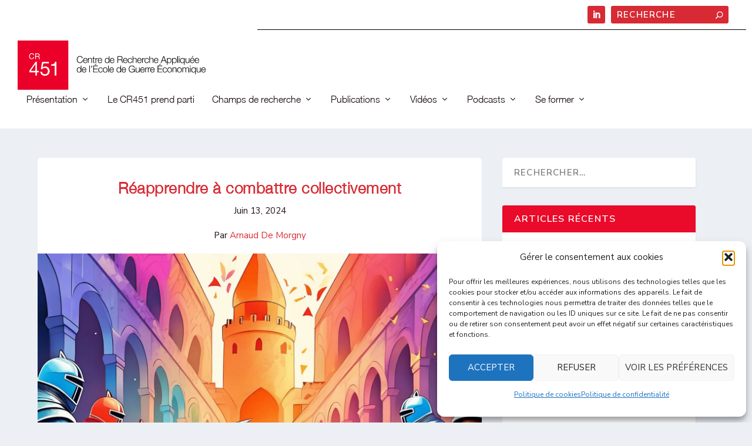

--- FILE ---
content_type: text/css
request_url: https://cr451.fr/wp-content/plugins/wow-divi-carousel/assets//css/frontend-lite.css?id=03431218d7fc8738b862ad3937d3341a&ver=3.1.1
body_size: 111
content:
.wdcl_logo_carousel_child{overflow:hidden}.wdcl_logo_carousel_child>div{text-align:center;width:100%}.wdcl_logo_carousel_child div img{display:inline-block!important}.wdcl_logo_carousel_child{align-items:center;display:flex!important;justify-content:center;width:100%}
.wdcl_twitter_feed_carousel>.et_pb_module_inner *{box-sizing:border-box}.wdcl_twitter_feed_carousel .wdc-icon{font-family:ETmodules!important;font-size:14px}



--- FILE ---
content_type: image/svg+xml
request_url: https://cr451.fr/wp-content/uploads/2023/06/LOGO_CR451.svg
body_size: 24430
content:
<?xml version="1.0" encoding="UTF-8"?> <svg xmlns="http://www.w3.org/2000/svg" id="Calque_2" viewBox="0 0 755.9 198.1"><defs><style>.cls-1{fill:#ea0029;}.cls-2{fill:#fff;}</style></defs><g id="Calque_1-2"><path d="m257.9,68.6c-.5-.8-1.2-1.5-1.9-2.1-.7-.6-1.6-1-2.5-1.3s-1.8-.4-2.8-.4c-1.8,0-3.3.3-4.6,1-1.3.7-2.3,1.6-3.2,2.7-.8,1.1-1.4,2.4-1.8,3.8s-.6,2.9-.6,4.4.2,2.9.6,4.3c.4,1.4,1,2.7,1.8,3.8s1.9,2,3.2,2.7c1.3.7,2.8,1,4.6,1,1.3,0,2.4-.2,3.4-.7s1.9-1.1,2.6-1.9c.7-.8,1.3-1.7,1.8-2.7s.7-2.2.9-3.4h2.6c-.2,1.7-.6,3.2-1.2,4.5s-1.4,2.5-2.4,3.4-2.1,1.7-3.4,2.2-2.7.8-4.3.8c-2.1,0-4-.4-5.6-1.2s-2.9-1.8-4-3.1-1.9-2.8-2.4-4.5-.8-3.5-.8-5.3c0-1.9.3-3.7.8-5.3.5-1.7,1.3-3.2,2.4-4.5s2.4-2.3,4-3.1c1.6-.8,3.5-1.2,5.6-1.2,1.3,0,2.5.2,3.8.6,1.2.4,2.3.9,3.3,1.7,1,.7,1.8,1.7,2.5,2.8.7,1.1,1.1,2.3,1.3,3.8h-2.6c-.2-1.1-.5-2-1.1-2.8Z"></path><path d="m266.3,83.8c.2.9.6,1.8,1.2,2.5.5.7,1.2,1.3,2,1.8s1.8.7,2.9.7c1.7,0,3.1-.5,4.1-1.4s1.7-2.1,2-3.6h2.4c-.5,2.2-1.4,3.9-2.8,5.2-1.4,1.2-3.3,1.8-5.7,1.8-1.5,0-2.9-.3-4-.8s-2-1.3-2.7-2.2-1.2-2-1.6-3.3c-.3-1.3-.5-2.6-.5-4,0-1.3.2-2.6.5-3.8s.9-2.3,1.6-3.3,1.6-1.8,2.7-2.4c1.1-.6,2.5-.9,4-.9,1.6,0,2.9.3,4,.9,1.1.6,2,1.5,2.7,2.5s1.2,2.2,1.5,3.5.4,2.7.4,4h-15c0,1,.1,1.9.3,2.8Zm11.9-7.3c-.3-.8-.7-1.6-1.2-2.2-.5-.6-1.2-1.2-1.9-1.6-.8-.4-1.6-.6-2.6-.6s-1.9.2-2.6.6c-.8.4-1.4.9-1.9,1.6-.5.6-1,1.4-1.3,2.2s-.5,1.7-.6,2.6h12.7c-.2-.9-.3-1.8-.6-2.6Z"></path><path d="m285.6,70.7v3.4h.1c.5-1.2,1.3-2.1,2.4-2.9,1.2-.7,2.4-1.1,3.8-1.1s2.5.2,3.4.5c.9.4,1.7.9,2.2,1.5.6.6.9,1.4,1.2,2.4.2.9.3,2,.3,3.1v12.6h-2.4v-12.2c0-.8-.1-1.6-.2-2.3-.2-.7-.4-1.3-.8-1.9s-.9-.9-1.5-1.3-1.4-.5-2.4-.5-1.8.2-2.6.5c-.7.3-1.4.8-1.9,1.4-.5.6-.9,1.3-1.2,2.1-.3.8-.4,1.7-.5,2.7v11.4h-2.4v-19.6h2.5v.2Z"></path><path d="m310.5,70.7v2h-4v13.2c0,.8.1,1.4.3,1.8s.8.7,1.6.7c.7,0,1.4,0,2-.1v2h-2.2c-1.6,0-2.7-.3-3.3-.9-.6-.6-.9-1.8-.9-3.4v-13.4h-3.4v-2h3.4v-5.9h2.4v5.9h4.1v.1Z"></path><path d="m315.2,70.7v4.6h.1c.6-1.6,1.5-2.8,2.8-3.7,1.3-.9,2.8-1.3,4.6-1.2v2.4c-1.1,0-2.1.1-3,.4-.9.3-1.6.8-2.3,1.5-.6.6-1.1,1.4-1.5,2.3-.4.9-.5,1.8-.5,2.9v10.4h-2.4v-19.6h2.2Z"></path><path d="m325.1,83.8c.2.9.6,1.8,1.2,2.5.5.7,1.2,1.3,2,1.8s1.8.7,2.9.7c1.7,0,3.1-.5,4.1-1.4s1.7-2.1,2-3.6h2.4c-.5,2.2-1.4,3.9-2.8,5.2-1.4,1.2-3.3,1.8-5.7,1.8-1.5,0-2.9-.3-4-.8s-2-1.3-2.7-2.2-1.2-2-1.6-3.3c-.3-1.3-.5-2.6-.5-4,0-1.3.2-2.6.5-3.8s.9-2.3,1.6-3.3,1.6-1.8,2.7-2.4c1.1-.6,2.5-.9,4-.9,1.6,0,2.9.3,4,.9,1.1.6,2,1.5,2.7,2.5s1.2,2.2,1.5,3.5.4,2.7.4,4h-15.1c0,1,.1,1.9.4,2.8Zm11.8-7.3c-.3-.8-.7-1.6-1.2-2.2-.5-.6-1.2-1.2-1.9-1.6-.8-.4-1.6-.6-2.6-.6s-1.9.2-2.6.6c-.8.4-1.4.9-1.9,1.6-.5.6-1,1.4-1.3,2.2s-.5,1.7-.6,2.6h12.7c-.1-.9-.3-1.8-.6-2.6Z"></path><path d="m366.7,90.3v-3.7h-.1c-.3.6-.6,1.2-1.1,1.7s-1.1,1-1.7,1.3c-.6.4-1.3.6-2,.9s-1.4.3-2.1.3c-1.5,0-2.8-.3-3.9-.8-1.1-.5-2-1.3-2.8-2.2s-1.3-2-1.6-3.3c-.4-1.3-.5-2.6-.5-4s.2-2.7.5-4c.4-1.3.9-2.4,1.6-3.3.7-1,1.6-1.7,2.8-2.3,1.1-.6,2.4-.8,3.9-.8.7,0,1.4.1,2.1.3.7.2,1.3.4,2,.8.6.4,1.1.8,1.6,1.3s.8,1.2,1.1,1.9h.1v-11.2h2.4v27.1h-2.3Zm-13.1-6.8c.2,1,.6,1.9,1.1,2.7s1.2,1.4,2,1.9,1.8.7,2.9.7c1.3,0,2.3-.2,3.2-.7s1.6-1.1,2.1-1.9c.5-.8.9-1.7,1.2-2.7.2-1,.4-2,.4-3s-.1-2-.4-3c-.2-1-.6-1.9-1.2-2.7-.5-.8-1.3-1.4-2.1-1.9-.9-.5-1.9-.7-3.2-.7-1.1,0-2.1.2-2.9.7-.8.5-1.5,1.1-2,1.9-.5.8-.9,1.7-1.1,2.7-.2,1-.4,2-.4,3,0,1,.1,2,.4,3Z"></path><path d="m374.2,83.8c.2.9.6,1.8,1.2,2.5.5.7,1.2,1.3,2,1.8s1.8.7,2.9.7c1.7,0,3.1-.5,4.1-1.4s1.7-2.1,2-3.6h2.4c-.5,2.2-1.4,3.9-2.8,5.2-1.4,1.2-3.3,1.8-5.7,1.8-1.5,0-2.9-.3-4-.8s-2-1.3-2.8-2.2-1.2-2-1.6-3.3c-.3-1.3-.5-2.6-.5-4,0-1.3.2-2.6.5-3.8s.9-2.3,1.6-3.3c.7-1,1.6-1.8,2.8-2.4,1.1-.6,2.5-.9,4-.9,1.6,0,2.9.3,4,.9,1.1.6,2,1.5,2.7,2.5s1.2,2.2,1.5,3.5.4,2.7.4,4h-15.1c.1,1,.2,1.9.4,2.8Zm11.9-7.3c-.3-.8-.7-1.6-1.2-2.2-.5-.6-1.2-1.2-1.9-1.6-.8-.4-1.6-.6-2.6-.6s-1.9.2-2.6.6c-.8.4-1.4.9-1.9,1.6-.5.6-1,1.4-1.3,2.2s-.5,1.7-.6,2.6h12.7c-.2-.9-.4-1.8-.6-2.6Z"></path><path d="m413.7,63.2c1.1,0,2.2.1,3.2.4s1.9.7,2.6,1.3c.7.6,1.3,1.3,1.8,2.2.4.9.7,2,.7,3.2,0,1.7-.4,3.2-1.3,4.5-.9,1.3-2.2,2.1-3.9,2.4v.1c.9.1,1.6.4,2.2.7.6.3,1.1.8,1.4,1.3s.6,1.1.8,1.8.3,1.4.3,2.3c0,.5,0,1,.1,1.7,0,.7.1,1.3.2,2,.1.7.2,1.3.4,1.9.2.6.4,1.1.7,1.4h-2.8c-.2-.3-.3-.6-.4-.9-.1-.4-.2-.7-.2-1.1s-.1-.8-.1-1.2-.1-.7-.1-1c-.1-1-.1-1.9-.2-2.9s-.4-1.8-.7-2.5c-.4-.7-.9-1.3-1.6-1.8-.7-.5-1.6-.7-2.9-.6h-9.8v12h-2.6v-27.1h12.2v-.1Zm-.2,12.8c.8,0,1.5-.1,2.2-.4.7-.2,1.3-.6,1.9-1,.5-.5,1-1,1.3-1.6s.5-1.4.5-2.2c0-1.7-.5-3-1.4-3.9-1-1-2.4-1.4-4.4-1.4h-9.6v10.5h9.5Z"></path><path d="m426.9,83.8c.2.9.6,1.8,1.2,2.5.5.7,1.2,1.3,2,1.8s1.8.7,2.9.7c1.7,0,3.1-.5,4.1-1.4s1.7-2.1,2-3.6h2.4c-.5,2.2-1.4,3.9-2.8,5.2-1.4,1.2-3.3,1.8-5.7,1.8-1.5,0-2.9-.3-4-.8s-2-1.3-2.8-2.2-1.2-2-1.6-3.3c-.3-1.3-.5-2.6-.5-4,0-1.3.2-2.6.5-3.8s.9-2.3,1.6-3.3c.7-1,1.6-1.8,2.8-2.4,1.1-.6,2.5-.9,4-.9,1.6,0,2.9.3,4,.9,1.1.6,2,1.5,2.7,2.5s1.2,2.2,1.5,3.5.4,2.7.4,4h-15.1c0,1,.2,1.9.4,2.8Zm11.8-7.3c-.3-.8-.7-1.6-1.2-2.2-.5-.6-1.2-1.2-1.9-1.6-.8-.4-1.6-.6-2.6-.6s-1.9.2-2.6.6c-.8.4-1.4.9-1.9,1.6-.5.6-1,1.4-1.3,2.2s-.5,1.7-.6,2.6h12.7c-.1-.9-.3-1.8-.6-2.6Z"></path><path d="m455.9,73.4c-.9-.8-2.1-1.3-3.7-1.3-1.1,0-2.1.2-3,.7s-1.6,1.1-2.1,1.9c-.6.8-1,1.7-1.3,2.7s-.4,2-.4,3.1c0,1,.1,2.1.4,3.1.3,1,.7,1.9,1.3,2.7s1.3,1.4,2.1,1.9c.9.5,1.9.7,3,.7.7,0,1.4-.1,2.1-.4.7-.3,1.2-.7,1.7-1.2s.9-1.1,1.3-1.8c.3-.7.5-1.4.6-2.2h2.4c-.3,2.4-1.2,4.2-2.6,5.6-1.4,1.3-3.2,2-5.5,2-1.5,0-2.8-.3-4-.8s-2.1-1.3-2.9-2.2c-.8-.9-1.4-2-1.8-3.3-.4-1.3-.6-2.6-.6-4s.2-2.7.6-4c.4-1.3,1-2.3,1.8-3.3.8-.9,1.8-1.7,2.9-2.2,1.2-.6,2.5-.8,4-.8,2.1,0,3.9.6,5.3,1.7,1.5,1.1,2.3,2.8,2.6,5h-2.4c-.3-1.6-1-2.8-1.8-3.6Z"></path><path d="m465,63.2v10.9h.1c.5-1.2,1.3-2.1,2.4-2.9,1.2-.7,2.4-1.1,3.8-1.1s2.5.2,3.4.5c.9.4,1.7.9,2.2,1.5.6.6.9,1.4,1.2,2.4s.3,2,.3,3.1v12.6h-2.4v-12.2c0-.8-.1-1.6-.2-2.3-.2-.7-.4-1.3-.8-1.9-.4-.5-.9-.9-1.5-1.3-.6-.3-1.4-.5-2.4-.5s-1.8.2-2.6.5c-.7.3-1.4.8-1.9,1.4-.5.6-.9,1.3-1.2,2.1s-.4,1.7-.5,2.7v11.4h-2.4v-27.1h2.5v.2Z"></path><path d="m483.8,83.8c.2.9.6,1.8,1.2,2.5.5.7,1.2,1.3,2,1.8s1.8.7,2.9.7c1.7,0,3.1-.5,4.1-1.4s1.7-2.1,2-3.6h2.4c-.5,2.2-1.4,3.9-2.8,5.2-1.4,1.2-3.3,1.8-5.7,1.8-1.5,0-2.9-.3-4-.8s-2-1.3-2.8-2.2c-.7-.9-1.2-2-1.6-3.3-.3-1.3-.5-2.6-.5-4,0-1.3.2-2.6.5-3.8s.9-2.3,1.6-3.3c.7-1,1.6-1.8,2.8-2.4,1.1-.6,2.5-.9,4-.9,1.6,0,2.9.3,4,.9,1.1.6,2,1.5,2.7,2.5s1.2,2.2,1.5,3.5.4,2.7.4,4h-15.1c0,1,.2,1.9.4,2.8Zm11.8-7.3c-.3-.8-.7-1.6-1.2-2.2-.5-.6-1.2-1.2-1.9-1.6-.8-.4-1.6-.6-2.6-.6s-1.9.2-2.6.6c-.8.4-1.4.9-1.9,1.6-.5.6-1,1.4-1.3,2.2s-.5,1.7-.6,2.6h12.7c-.1-.9-.3-1.8-.6-2.6Z"></path><path d="m503,70.7v4.6h.1c.6-1.6,1.5-2.8,2.8-3.7,1.3-.9,2.8-1.3,4.6-1.2v2.4c-1.1,0-2.1.1-3,.4-.9.3-1.6.8-2.3,1.5-.6.6-1.1,1.4-1.5,2.3-.4.9-.5,1.8-.5,2.9v10.4h-2.4v-19.6h2.2Z"></path><path d="m523.1,73.4c-.9-.8-2.1-1.3-3.7-1.3-1.1,0-2.1.2-3,.7s-1.6,1.1-2.1,1.9c-.6.8-1,1.7-1.3,2.7s-.4,2-.4,3.1c0,1,.1,2.1.4,3.1.3,1,.7,1.9,1.3,2.7s1.3,1.4,2.1,1.9c.9.5,1.9.7,3,.7.7,0,1.4-.1,2.1-.4.7-.3,1.2-.7,1.7-1.2s.9-1.1,1.3-1.8c.3-.7.5-1.4.6-2.2h2.4c-.3,2.4-1.2,4.2-2.6,5.6-1.4,1.3-3.2,2-5.5,2-1.5,0-2.8-.3-4-.8s-2.1-1.3-2.9-2.2c-.8-.9-1.4-2-1.8-3.3-.4-1.3-.6-2.6-.6-4s.2-2.7.6-4c.4-1.3,1-2.3,1.8-3.3.8-.9,1.8-1.7,2.9-2.2,1.2-.6,2.5-.8,4-.8,2.1,0,3.9.6,5.3,1.7,1.5,1.1,2.3,2.8,2.6,5h-2.4c-.3-1.6-.9-2.8-1.8-3.6Z"></path><path d="m532.2,63.2v10.9h.1c.5-1.2,1.3-2.1,2.4-2.9,1.2-.7,2.4-1.1,3.8-1.1s2.5.2,3.4.5c.9.4,1.7.9,2.2,1.5.6.6.9,1.4,1.2,2.4s.3,2,.3,3.1v12.6h-2.4v-12.2c0-.8-.1-1.6-.2-2.3-.2-.7-.4-1.3-.8-1.9-.4-.5-.9-.9-1.5-1.3-.6-.3-1.4-.5-2.4-.5s-1.8.2-2.6.5c-.7.3-1.4.8-1.9,1.4-.5.6-.9,1.3-1.2,2.1s-.4,1.7-.5,2.7v11.4h-2.4v-27.1h2.5v.2Z"></path><path d="m551,83.8c.2.9.6,1.8,1.2,2.5.5.7,1.2,1.3,2,1.8s1.8.7,2.9.7c1.7,0,3.1-.5,4.1-1.4s1.7-2.1,2-3.6h2.4c-.5,2.2-1.4,3.9-2.8,5.2-1.4,1.2-3.3,1.8-5.7,1.8-1.5,0-2.9-.3-4-.8s-2-1.3-2.8-2.2-1.2-2-1.6-3.3c-.3-1.3-.5-2.6-.5-4,0-1.3.2-2.6.5-3.8s.9-2.3,1.6-3.3c.7-1,1.6-1.8,2.8-2.4,1.1-.6,2.5-.9,4-.9,1.6,0,2.9.3,4,.9,1.1.6,2,1.5,2.7,2.5s1.2,2.2,1.5,3.5.4,2.7.4,4h-15.1c0,1,.2,1.9.4,2.8Zm11.8-7.3c-.3-.8-.7-1.6-1.2-2.2-.5-.6-1.2-1.2-1.9-1.6-.8-.4-1.6-.6-2.6-.6s-1.9.2-2.6.6c-.8.4-1.4.9-1.9,1.6-.5.6-1,1.4-1.3,2.2s-.5,1.7-.6,2.6h12.7c-.1-.9-.3-1.8-.6-2.6Z"></path><path d="m588.8,63.2l10.6,27.1h-2.8l-3.3-8.4h-12.3l-3.3,8.4h-2.7l10.9-27.1h2.9Zm3.7,16.4l-5.2-13.9-5.4,13.9h10.6Z"></path><path d="m602.7,70.7v3.7h.1c.6-1.4,1.5-2.4,2.7-3.2,1.3-.7,2.7-1.1,4.3-1.1,1.5,0,2.8.3,3.9.8,1.1.6,2,1.3,2.7,2.3.7.9,1.3,2,1.6,3.3.4,1.3.5,2.6.5,4s-.2,2.7-.5,4c-.4,1.3-.9,2.4-1.6,3.3s-1.6,1.7-2.7,2.2c-1.1.5-2.4.8-3.9.8-.7,0-1.4-.1-2.1-.3-.7-.2-1.4-.4-2-.8-.6-.4-1.1-.8-1.6-1.3s-.8-1.1-1.1-1.9h-.1v10.9h-2.4v-26.8h2.2v.1Zm13.1,6.8c-.2-1-.6-1.9-1.1-2.7s-1.2-1.4-2-1.9-1.8-.7-2.9-.7c-1.3,0-2.4.2-3.3.7-.9.5-1.6,1.1-2.1,1.8-.5.8-.9,1.6-1.1,2.7-.2,1-.3,2.1-.3,3.2,0,1,.1,2,.4,3,.2,1,.6,1.9,1.2,2.7.5.8,1.3,1.4,2.1,1.9.9.5,1.9.7,3.2.7,1.1,0,2.1-.2,2.9-.7.8-.5,1.5-1.1,2-1.9.5-.8.9-1.7,1.1-2.7.2-1,.4-2,.4-3-.1-1.1-.2-2.1-.5-3.1Z"></path><path d="m623.5,70.7v3.7h.1c.6-1.4,1.5-2.4,2.7-3.2,1.3-.7,2.7-1.1,4.3-1.1,1.5,0,2.8.3,3.9.8,1.1.6,2,1.3,2.7,2.3.7.9,1.3,2,1.6,3.3.4,1.3.5,2.6.5,4s-.2,2.7-.5,4c-.4,1.3-.9,2.4-1.6,3.3-.7.9-1.6,1.7-2.7,2.2-1.1.5-2.4.8-3.9.8-.7,0-1.4-.1-2.1-.3-.7-.2-1.4-.4-2-.8-.6-.4-1.1-.8-1.6-1.3s-.8-1.1-1.1-1.9h-.1v10.9h-2.4v-26.8h2.2v.1Zm13.1,6.8c-.2-1-.6-1.9-1.1-2.7s-1.2-1.4-2-1.9-1.8-.7-2.9-.7c-1.3,0-2.4.2-3.3.7-.9.5-1.6,1.1-2.1,1.8-.5.8-.9,1.6-1.1,2.7-.2,1-.3,2.1-.3,3.2,0,1,.1,2,.4,3,.2,1,.6,1.9,1.2,2.7.5.8,1.3,1.4,2.1,1.9.9.5,1.9.7,3.2.7,1.1,0,2.1-.2,2.9-.7.8-.5,1.5-1.1,2-1.9.5-.8.9-1.7,1.1-2.7.2-1,.4-2,.4-3-.1-1.1-.2-2.1-.5-3.1Z"></path><path d="m644.6,63.2v27.1h-2.4v-27.1h2.4Z"></path><path d="m650.7,63.2v3.8h-2.4v-3.8h2.4Zm0,7.5v19.6h-2.4v-19.6h2.4Z"></path><path d="m669.1,97.5v-10.9h-.1c-.3.7-.6,1.3-1.1,1.9-.5.5-1,1-1.6,1.3s-1.3.6-2,.8-1.4.3-2.1.3c-1.5,0-2.8-.3-3.9-.8-1.1-.5-2-1.3-2.8-2.2s-1.3-2-1.6-3.3c-.4-1.3-.5-2.6-.5-4s.2-2.7.5-4c.4-1.3.9-2.4,1.6-3.3.7-1,1.6-1.7,2.8-2.3,1.1-.6,2.4-.8,3.9-.8.7,0,1.4.1,2.1.3.7.2,1.4.5,2,.9s1.2.8,1.7,1.3.9,1.1,1.1,1.8h.1v-3.7h2.2v26.8h-2.3v-.1Zm-12.9-14c.2,1,.6,1.9,1.1,2.7s1.2,1.4,2,1.9,1.8.7,2.9.7c1.3,0,2.3-.2,3.2-.7s1.6-1.1,2.1-1.9c.5-.8.9-1.7,1.2-2.7.2-1,.4-2,.4-3s-.1-2-.4-3c-.2-1-.6-1.9-1.2-2.7-.5-.8-1.3-1.4-2.1-1.9-.9-.5-1.9-.7-3.2-.7-1.1,0-2.1.2-2.9.7-.8.5-1.5,1.1-2,1.9-.5.8-.9,1.7-1.1,2.7-.2,1-.4,2-.4,3s.2,2,.4,3Z"></path><path d="m688.8,90.3v-3.5h-.1c-.6,1.3-1.5,2.3-2.7,3s-2.5,1-4,1c-1.2,0-2.3-.2-3.2-.5s-1.6-.8-2.1-1.5c-.5-.6-.9-1.4-1.2-2.3-.3-.9-.4-1.9-.4-3.1v-12.7h2.4v12.7c0,1.8.5,3.1,1.2,4,.8.9,2.1,1.4,4,1.4,1,0,1.9-.2,2.7-.7.7-.4,1.3-1,1.8-1.8.5-.7.8-1.6,1.1-2.5s.3-1.9.3-2.9v-10.3h2.4v19.6h-2.2v.1Z"></path><path d="m696.3,83.8c.2.9.6,1.8,1.2,2.5.5.7,1.2,1.3,2,1.8s1.8.7,2.9.7c1.7,0,3.1-.5,4.1-1.4s1.7-2.1,2-3.6h2.4c-.5,2.2-1.4,3.9-2.8,5.2-1.4,1.2-3.3,1.8-5.7,1.8-1.5,0-2.9-.3-4-.8s-2-1.3-2.8-2.2-1.2-2-1.6-3.3c-.3-1.3-.5-2.6-.5-4,0-1.3.2-2.6.5-3.8s.9-2.3,1.6-3.3c.7-1,1.6-1.8,2.8-2.4,1.1-.6,2.5-.9,4-.9,1.6,0,2.9.3,4,.9,1.1.6,2,1.5,2.7,2.5s1.2,2.2,1.5,3.5.4,2.7.4,4h-15.1c0,1,.2,1.9.4,2.8Zm11.8-7.3c-.3-.8-.7-1.6-1.2-2.2-.5-.6-1.2-1.2-1.9-1.6-.8-.4-1.6-.6-2.6-.6s-1.9.2-2.6.6c-.8.4-1.4.9-1.9,1.6-.5.6-1,1.4-1.3,2.2s-.5,1.7-.6,2.6h12.7c-.1-.9-.3-1.8-.6-2.6Zm-8.3-8.5l4-5.3h3l-5,5.3h-2Z"></path><path d="m715,83.8c.2.9.6,1.8,1.2,2.5.5.7,1.2,1.3,2,1.8s1.8.7,2.9.7c1.7,0,3.1-.5,4.1-1.4s1.7-2.1,2-3.6h2.4c-.5,2.2-1.4,3.9-2.8,5.2-1.4,1.2-3.3,1.8-5.7,1.8-1.5,0-2.9-.3-4-.8s-2-1.3-2.8-2.2c-.7-.9-1.2-2-1.6-3.3-.3-1.3-.5-2.6-.5-4,0-1.3.2-2.6.5-3.8s.9-2.3,1.6-3.3c.7-1,1.6-1.8,2.8-2.4,1.1-.6,2.5-.9,4-.9,1.6,0,2.9.3,4,.9,1.1.6,2,1.5,2.7,2.5s1.2,2.2,1.5,3.5.4,2.7.4,4h-15.1c.1,1,.2,1.9.4,2.8Zm11.9-7.3c-.3-.8-.7-1.6-1.2-2.2-.5-.6-1.2-1.2-1.9-1.6-.8-.4-1.6-.6-2.6-.6s-1.9.2-2.6.6c-.8.4-1.4.9-1.9,1.6-.5.6-1,1.4-1.3,2.2s-.5,1.7-.6,2.6h12.7c-.2-.9-.3-1.8-.6-2.6Z"></path><path d="m253.8,128.2v-3.7h-.1c-.3.6-.6,1.2-1.1,1.7s-1.1,1-1.7,1.3c-.6.4-1.3.6-2,.9-.7.2-1.4.3-2.1.3-1.5,0-2.8-.3-3.9-.8s-2-1.3-2.8-2.2c-.7-.9-1.3-2-1.6-3.3s-.5-2.6-.5-4,.2-2.7.5-4,.9-2.4,1.6-3.3c.7-.9,1.7-1.7,2.8-2.3,1.1-.6,2.4-.8,3.9-.8.7,0,1.4.1,2.1.3s1.3.4,2,.8c.6.4,1.1.8,1.6,1.3s.8,1.2,1.1,1.9h.1v-11.2h2.4v27.1h-2.3Zm-13.1-6.8c.2,1,.6,1.9,1.1,2.7s1.2,1.4,2,1.9,1.8.7,2.9.7c1.3,0,2.3-.2,3.2-.7.9-.5,1.6-1.1,2.1-1.9.5-.8.9-1.7,1.2-2.7.2-1,.4-2,.4-3s-.1-2-.4-3c-.2-1-.6-1.9-1.2-2.7-.5-.8-1.3-1.4-2.1-1.9-.9-.5-1.9-.7-3.2-.7-1.1,0-2.1.2-2.9.7s-1.5,1.1-2,1.9c-.5.8-.9,1.7-1.1,2.7s-.4,2-.4,3c.1,1,.2,2,.4,3Z"></path><path d="m261.4,121.7c.2.9.6,1.8,1.2,2.5.5.7,1.2,1.3,2,1.8s1.8.7,2.9.7c1.7,0,3.1-.5,4.1-1.4s1.7-2.1,2-3.6h2.4c-.5,2.2-1.4,3.9-2.8,5.2-1.4,1.2-3.3,1.8-5.7,1.8-1.5,0-2.9-.3-4-.8s-2-1.3-2.7-2.2-1.2-2-1.6-3.3c-.3-1.3-.5-2.6-.5-4,0-1.3.2-2.6.5-3.8s.9-2.3,1.6-3.3,1.6-1.8,2.7-2.4,2.5-.9,4-.9c1.6,0,2.9.3,4,.9,1.1.6,2,1.5,2.7,2.5s1.2,2.2,1.5,3.5.4,2.7.4,4h-15.1c0,1,.2,1.9.4,2.8Zm11.8-7.3c-.3-.8-.7-1.6-1.2-2.2s-1.2-1.2-1.9-1.6c-.8-.4-1.6-.6-2.6-.6s-1.9.2-2.6.6c-.8.4-1.4.9-1.9,1.6s-1,1.4-1.3,2.2-.5,1.7-.6,2.6h12.7c-.1-.9-.3-1.7-.6-2.6Z"></path><path d="m290.4,101.1v27.1h-2.4v-27.1h2.4Z"></path><path d="m298.7,105.2c0,.6-.1,1.1-.2,1.7-.1.5-.3,1-.6,1.5-.3.5-.6.9-1,1.2-.4.4-.9.6-1.5.8v-1.6c.3-.1.6-.3.8-.6.2-.3.4-.6.6-.9.2-.4.3-.7.3-1.1.1-.4.1-.7.1-1h-1.6v-4h3.2v4h-.1Z"></path><path d="m322.8,101.1v2.2h-16.1v9.8h15.1v2.2h-15.1v10.7h16.3v2.2h-18.9v-27.1h18.7Zm-12.5-2.2l4-5.3h3l-5,5.3h-2Z"></path><path d="m337.2,111.3c-.9-.8-2.1-1.3-3.7-1.3-1.1,0-2.1.2-3,.7s-1.6,1.1-2.1,1.9c-.6.8-1,1.7-1.3,2.7s-.4,2-.4,3.1c0,1,.1,2.1.4,3.1s.7,1.9,1.3,2.7c.6.8,1.3,1.4,2.1,1.9.9.5,1.9.7,3,.7.7,0,1.4-.1,2.1-.4.7-.3,1.2-.7,1.7-1.2s.9-1.1,1.3-1.8c.3-.7.5-1.4.6-2.2h2.4c-.3,2.4-1.2,4.2-2.6,5.6-1.4,1.3-3.2,2-5.5,2-1.5,0-2.8-.3-4-.8s-2.1-1.3-2.9-2.2-1.4-2-1.8-3.3-.6-2.6-.6-4,.2-2.7.6-4,1-2.3,1.8-3.3c.8-.9,1.8-1.7,2.9-2.2,1.2-.6,2.5-.8,4-.8,2.1,0,3.9.6,5.3,1.7,1.5,1.1,2.3,2.8,2.6,5h-2.4c-.4-1.6-1-2.8-1.8-3.6Z"></path><path d="m356.1,108.9c1.2.6,2.1,1.3,2.9,2.2.8.9,1.4,2,1.8,3.3.4,1.3.6,2.6.6,4s-.2,2.8-.6,4c-.4,1.2-1,2.3-1.8,3.3-.8.9-1.8,1.7-2.9,2.2s-2.5.8-4,.8-2.8-.3-4-.8-2.1-1.3-2.9-2.2-1.4-2-1.8-3.3-.6-2.6-.6-4,.2-2.7.6-4,1-2.3,1.8-3.3c.8-.9,1.8-1.7,2.9-2.2,1.2-.6,2.5-.8,4-.8s2.9.2,4,.8Zm-6.9,1.9c-.9.5-1.6,1.1-2.1,1.9-.6.8-1,1.7-1.3,2.7s-.4,2-.4,3.1c0,1,.1,2.1.4,3.1s.7,1.9,1.3,2.7c.6.8,1.3,1.4,2.1,1.9.9.5,1.9.7,3,.7s2.1-.2,3-.7,1.6-1.1,2.1-1.9c.6-.8,1-1.7,1.3-2.7s.4-2,.4-3.1c0-1-.1-2.1-.4-3.1-.3-1-.7-1.9-1.3-2.7s-1.3-1.4-2.1-1.9c-.9-.5-1.9-.7-3-.7-1.2,0-2.2.2-3,.7Z"></path><path d="m366.5,101.1v27.1h-2.4v-27.1h2.4Z"></path><path d="m371.9,121.7c.2.9.6,1.8,1.2,2.5.5.7,1.2,1.3,2,1.8s1.8.7,2.9.7c1.7,0,3.1-.5,4.1-1.4s1.7-2.1,2-3.6h2.4c-.5,2.2-1.4,3.9-2.8,5.2-1.4,1.2-3.3,1.8-5.7,1.8-1.5,0-2.9-.3-4-.8s-2-1.3-2.8-2.2-1.2-2-1.6-3.3-.5-2.6-.5-4c0-1.3.2-2.6.5-3.8s.9-2.3,1.6-3.3c.7-1,1.6-1.8,2.8-2.4,1.1-.6,2.5-.9,4-.9,1.6,0,2.9.3,4,.9,1.1.6,2,1.5,2.7,2.5s1.2,2.2,1.5,3.5.4,2.7.4,4h-15.1c0,1,.1,1.9.4,2.8Zm11.8-7.3c-.3-.8-.7-1.6-1.2-2.2-.5-.6-1.2-1.2-1.9-1.6-.8-.4-1.6-.6-2.6-.6s-1.9.2-2.6.6c-.8.4-1.4.9-1.9,1.6s-1,1.4-1.3,2.2-.5,1.7-.6,2.6h12.7c-.1-.9-.3-1.7-.6-2.6Z"></path><path d="m413.5,128.2v-3.7h-.1c-.3.6-.6,1.2-1.1,1.7s-1.1,1-1.7,1.3c-.6.4-1.3.6-2,.9-.7.2-1.4.3-2.1.3-1.5,0-2.8-.3-3.9-.8-1.1-.5-2-1.3-2.8-2.2-.7-.9-1.3-2-1.6-3.3-.4-1.3-.5-2.6-.5-4s.2-2.7.5-4c.4-1.3.9-2.4,1.6-3.3.7-.9,1.6-1.7,2.8-2.3,1.1-.6,2.4-.8,3.9-.8.7,0,1.4.1,2.1.3.7.2,1.3.4,2,.8.6.4,1.1.8,1.6,1.3s.8,1.2,1.1,1.9h.1v-11.2h2.4v27.1h-2.3Zm-13.1-6.8c.2,1,.6,1.9,1.1,2.7s1.2,1.4,2,1.9,1.8.7,2.9.7c1.3,0,2.3-.2,3.2-.7s1.6-1.1,2.1-1.9c.5-.8.9-1.7,1.2-2.7.2-1,.4-2,.4-3s-.1-2-.4-3c-.2-1-.6-1.9-1.2-2.7-.5-.8-1.3-1.4-2.1-1.9-.9-.5-1.9-.7-3.2-.7-1.1,0-2.1.2-2.9.7-.8.5-1.5,1.1-2,1.9-.5.8-.9,1.7-1.1,2.7-.2,1-.4,2-.4,3s.1,2,.4,3Z"></path><path d="m421,121.7c.2.9.6,1.8,1.2,2.5.5.7,1.2,1.3,2,1.8s1.8.7,2.9.7c1.7,0,3.1-.5,4.1-1.4s1.7-2.1,2-3.6h2.4c-.5,2.2-1.4,3.9-2.8,5.2-1.4,1.2-3.3,1.8-5.7,1.8-1.5,0-2.9-.3-4-.8s-2-1.3-2.8-2.2c-.7-.9-1.2-2-1.6-3.3s-.5-2.6-.5-4c0-1.3.2-2.6.5-3.8s.9-2.3,1.6-3.3c.7-1,1.6-1.8,2.8-2.4s2.5-.9,4-.9c1.6,0,2.9.3,4,.9,1.1.6,2,1.5,2.7,2.5s1.2,2.2,1.5,3.5.4,2.7.4,4h-15.1c.1,1,.2,1.9.4,2.8Zm11.9-7.3c-.3-.8-.7-1.6-1.2-2.2-.5-.6-1.2-1.2-1.9-1.6-.8-.4-1.6-.6-2.6-.6s-1.9.2-2.6.6c-.8.4-1.4.9-1.9,1.6-.5.6-1,1.4-1.3,2.2s-.5,1.7-.6,2.6h12.7c-.2-.9-.3-1.7-.6-2.6Z"></path><path d="m469.3,128.2l-.3-4.9h-.1c-.5,1-1,1.8-1.7,2.5s-1.4,1.3-2.2,1.7-1.7.8-2.6,1c-.9.2-1.9.3-2.9.3-2.1,0-4-.4-5.6-1.2s-2.9-1.8-4-3.1-1.9-2.8-2.4-4.5-.8-3.5-.8-5.3c0-1.9.3-3.7.8-5.3.5-1.7,1.3-3.2,2.4-4.5,1.1-1.3,2.4-2.3,4-3.1s3.5-1.2,5.6-1.2c1.4,0,2.8.2,4,.6,1.3.4,2.4.9,3.4,1.7s1.8,1.7,2.5,2.8,1.2,2.4,1.4,3.9h-2.6c-.1-.8-.3-1.6-.8-2.4-.4-.8-1-1.5-1.8-2.2-.7-.7-1.6-1.2-2.7-1.6-1-.4-2.2-.6-3.5-.6-1.8,0-3.3.3-4.6,1s-2.3,1.6-3.2,2.7c-.8,1.1-1.4,2.4-1.8,3.8-.4,1.4-.6,2.9-.6,4.4s.2,2.9.6,4.3c.4,1.4,1,2.7,1.8,3.8s1.9,2,3.2,2.7,2.8,1,4.6,1c1.5,0,2.8-.2,4-.7s2.2-1.2,3-2.1c.8-.9,1.4-1.9,1.8-3.1.4-1.2.6-2.5.6-4h-9.2v-2.2h11.5v13.8h-1.8Z"></path><path d="m488.4,128.2v-3.5h-.1c-.6,1.3-1.5,2.3-2.7,3s-2.5,1-4,1c-1.2,0-2.3-.2-3.2-.5s-1.6-.8-2.1-1.5c-.5-.6-.9-1.4-1.2-2.3-.3-.9-.4-1.9-.4-3.1v-12.7h2.4v12.7c0,1.8.5,3.1,1.2,4,.8.9,2.1,1.4,4,1.4,1,0,1.9-.2,2.7-.7.7-.4,1.3-1,1.8-1.8.5-.7.8-1.6,1.1-2.5s.3-1.9.3-2.9v-10.3h2.4v19.6h-2.2v.1Z"></path><path d="m495.9,121.7c.2.9.6,1.8,1.2,2.5.5.7,1.2,1.3,2,1.8s1.8.7,2.9.7c1.7,0,3.1-.5,4.1-1.4s1.7-2.1,2-3.6h2.4c-.5,2.2-1.4,3.9-2.8,5.2-1.4,1.2-3.3,1.8-5.7,1.8-1.5,0-2.9-.3-4-.8s-2-1.3-2.8-2.2c-.7-.9-1.2-2-1.6-3.3-.3-1.3-.5-2.6-.5-4,0-1.3.2-2.6.5-3.8s.9-2.3,1.6-3.3c.7-1,1.6-1.8,2.8-2.4,1.1-.6,2.5-.9,4-.9,1.6,0,2.9.3,4,.9,1.1.6,2,1.5,2.7,2.5s1.2,2.2,1.5,3.5.4,2.7.4,4h-15.1c.1,1,.2,1.9.4,2.8Zm11.9-7.3c-.3-.8-.7-1.6-1.2-2.2s-1.2-1.2-1.9-1.6c-.8-.4-1.6-.6-2.6-.6s-1.9.2-2.6.6c-.8.4-1.4.9-1.9,1.6s-1,1.4-1.3,2.2-.5,1.7-.6,2.6h12.7c-.2-.9-.3-1.7-.6-2.6Z"></path><path d="m515.1,108.6v4.6h.1c.6-1.6,1.5-2.8,2.8-3.7s2.8-1.3,4.6-1.2v2.4c-1.1,0-2.1.1-3,.4-.9.3-1.6.8-2.3,1.5-.6.6-1.1,1.4-1.5,2.3-.4.9-.5,1.8-.5,2.9v10.4h-2.4v-19.6h2.2Z"></path><path d="m526.1,108.6v4.6h.1c.6-1.6,1.5-2.8,2.8-3.7s2.8-1.3,4.6-1.2v2.4c-1.1,0-2.1.1-3,.4-.9.3-1.6.8-2.3,1.5-.6.6-1.1,1.4-1.5,2.3-.4.9-.5,1.8-.5,2.9v10.4h-2.4v-19.6h2.2Z"></path><path d="m536,121.7c.2.9.6,1.8,1.2,2.5.5.7,1.2,1.3,2,1.8s1.8.7,2.9.7c1.7,0,3.1-.5,4.1-1.4s1.7-2.1,2-3.6h2.4c-.5,2.2-1.4,3.9-2.8,5.2-1.4,1.2-3.3,1.8-5.7,1.8-1.5,0-2.9-.3-4-.8s-2-1.3-2.8-2.2c-.7-.9-1.2-2-1.6-3.3-.3-1.3-.5-2.6-.5-4,0-1.3.2-2.6.5-3.8s.9-2.3,1.6-3.3c.7-1,1.6-1.8,2.8-2.4,1.1-.6,2.5-.9,4-.9,1.6,0,2.9.3,4,.9,1.1.6,2,1.5,2.7,2.5s1.2,2.2,1.5,3.5.4,2.7.4,4h-15.1c0,1,.1,1.9.4,2.8Zm11.8-7.3c-.3-.8-.7-1.6-1.2-2.2s-1.2-1.2-1.9-1.6c-.8-.4-1.6-.6-2.6-.6s-1.9.2-2.6.6c-.8.4-1.4.9-1.9,1.6-.5.6-1,1.4-1.3,2.2s-.5,1.7-.6,2.6h12.7c-.1-.9-.3-1.7-.6-2.6Z"></path><path d="m581.7,101.1v2.2h-16.1v9.8h15.1v2.2h-15.1v10.7h16.3v2.2h-18.9v-27.1h18.7Zm-12.4-2.2l4-5.3h3l-5,5.3h-2Z"></path><path d="m596.1,111.3c-.9-.8-2.1-1.3-3.7-1.3-1.1,0-2.1.2-3,.7s-1.6,1.1-2.1,1.9c-.6.8-1,1.7-1.3,2.7s-.4,2-.4,3.1c0,1,.1,2.1.4,3.1.3,1,.7,1.9,1.3,2.7s1.3,1.4,2.1,1.9c.9.5,1.9.7,3,.7.7,0,1.4-.1,2.1-.4.7-.3,1.2-.7,1.7-1.2s.9-1.1,1.3-1.8c.3-.7.5-1.4.6-2.2h2.4c-.3,2.4-1.2,4.2-2.6,5.6-1.4,1.3-3.2,2-5.5,2-1.5,0-2.8-.3-4-.8s-2.1-1.3-2.9-2.2c-.8-.9-1.4-2-1.8-3.3-.4-1.3-.6-2.6-.6-4s.2-2.7.6-4,1-2.3,1.8-3.3c.8-.9,1.8-1.7,2.9-2.2,1.2-.6,2.5-.8,4-.8,2.1,0,3.9.6,5.3,1.7,1.5,1.1,2.3,2.8,2.6,5h-2.4c-.3-1.6-.9-2.8-1.8-3.6Z"></path><path d="m615.1,108.9c1.2.6,2.1,1.3,2.9,2.2.8.9,1.4,2,1.8,3.3s.6,2.6.6,4-.2,2.8-.6,4c-.4,1.2-1,2.3-1.8,3.3-.8.9-1.8,1.7-2.9,2.2s-2.5.8-4,.8-2.8-.3-4-.8-2.1-1.3-2.9-2.2c-.8-.9-1.4-2-1.8-3.3-.4-1.3-.6-2.6-.6-4s.2-2.7.6-4,1-2.3,1.8-3.3c.8-.9,1.8-1.7,2.9-2.2,1.2-.6,2.5-.8,4-.8,1.5-.1,2.8.2,4,.8Zm-7,1.9c-.9.5-1.6,1.1-2.1,1.9-.6.8-1,1.7-1.3,2.7s-.4,2-.4,3.1c0,1,.1,2.1.4,3.1.3,1,.7,1.9,1.3,2.7s1.3,1.4,2.1,1.9c.9.5,1.9.7,3,.7s2.1-.2,3-.7,1.6-1.1,2.1-1.9c.6-.8,1-1.7,1.3-2.7s.4-2,.4-3.1c0-1-.1-2.1-.4-3.1-.3-1-.7-1.9-1.3-2.7s-1.3-1.4-2.1-1.9c-.9-.5-1.9-.7-3-.7s-2.1.2-3,.7Z"></path><path d="m625.3,108.6v3.4h.1c.5-1.2,1.3-2.1,2.4-2.9,1.2-.7,2.4-1.1,3.8-1.1s2.5.2,3.4.5c.9.4,1.7.9,2.2,1.5.6.6.9,1.4,1.2,2.4.2.9.3,2,.3,3.1v12.6h-2.4v-12.1c0-.8-.1-1.6-.2-2.3-.2-.7-.4-1.3-.8-1.9-.4-.5-.9-.9-1.5-1.3-.6-.3-1.4-.5-2.4-.5s-1.8.2-2.6.5c-.7.3-1.4.8-1.9,1.4-.5.6-.9,1.3-1.2,2.1s-.4,1.7-.5,2.7v11.4h-2.4v-19.6h2.5v.1Z"></path><path d="m654.6,108.9c1.2.6,2.1,1.3,2.9,2.2.8.9,1.4,2,1.8,3.3s.6,2.6.6,4-.2,2.8-.6,4c-.4,1.2-1,2.3-1.8,3.3-.8.9-1.8,1.7-2.9,2.2-1.2.5-2.5.8-4,.8s-2.8-.3-4-.8-2.1-1.3-2.9-2.2c-.8-.9-1.4-2-1.8-3.3-.4-1.3-.6-2.6-.6-4s.2-2.7.6-4,1-2.3,1.8-3.3c.8-.9,1.8-1.7,2.9-2.2,1.2-.6,2.5-.8,4-.8,1.5-.1,2.9.2,4,.8Zm-6.9,1.9c-.9.5-1.6,1.1-2.1,1.9-.6.8-1,1.7-1.3,2.7s-.4,2-.4,3.1c0,1,.1,2.1.4,3.1.3,1,.7,1.9,1.3,2.7s1.3,1.4,2.1,1.9c.9.5,1.9.7,3,.7s2.1-.2,3-.7,1.6-1.1,2.1-1.9c.6-.8,1-1.7,1.3-2.7s.4-2,.4-3.1c0-1-.1-2.1-.4-3.1-.3-1-.7-1.9-1.3-2.7s-1.3-1.4-2.1-1.9c-.9-.5-1.9-.7-3-.7s-2.2.2-3,.7Z"></path><path d="m664.7,108.6v3.3h.1c.6-1.2,1.5-2.2,2.5-2.8,1-.7,2.3-1,3.9-1,1.3,0,2.5.3,3.5.9,1,.6,1.8,1.6,2.1,2.9.6-1.3,1.4-2.2,2.6-2.9,1.1-.6,2.4-.9,3.6-.9,4.3,0,6.5,2.3,6.5,6.9v13.3h-2.4v-13.3c0-1.6-.3-2.8-1-3.7-.7-.8-1.9-1.3-3.6-1.3-1,0-1.9.2-2.6.6-.7.4-1.2.9-1.6,1.6-.4.7-.7,1.4-.9,2.3-.2.8-.2,1.7-.2,2.6v11.1h-2.4v-13.3c0-.7-.1-1.3-.2-1.9-.1-.6-.4-1.1-.7-1.6-.3-.4-.7-.8-1.3-1-.5-.3-1.2-.4-1.9-.4-1,0-1.9.2-2.6.6-.7.4-1.4.9-1.8,1.5-.5.6-.8,1.4-1,2.3-.2.9-.3,1.8-.3,2.9v10.9h-2.4v-19.6h2.1Z"></path><path d="m695.6,101.1v3.8h-2.4v-3.8h2.4Zm0,7.5v19.6h-2.4v-19.6h2.4Z"></path><path d="m714.1,135.4v-10.9h-.1c-.3.7-.6,1.3-1.1,1.9-.5.5-1,1-1.6,1.3s-1.3.6-2,.8-1.4.3-2.1.3c-1.5,0-2.8-.3-3.9-.8-1.1-.5-2-1.3-2.8-2.2s-1.3-2-1.6-3.3c-.4-1.3-.5-2.6-.5-4s.2-2.7.5-4c.4-1.3.9-2.4,1.6-3.3s1.6-1.7,2.8-2.3c1.1-.6,2.4-.8,3.9-.8.7,0,1.4.1,2.1.3.7.2,1.4.5,2,.9s1.2.8,1.7,1.3.9,1.1,1.1,1.8h.1v-3.7h2.2v26.8h-2.3v-.1Zm-12.9-14c.2,1,.6,1.9,1.1,2.7s1.2,1.4,2,1.9,1.8.7,2.9.7c1.3,0,2.3-.2,3.2-.7s1.6-1.1,2.1-1.9c.5-.8.9-1.7,1.2-2.7.2-1,.4-2,.4-3s-.1-2-.4-3c-.2-1-.6-1.9-1.2-2.7-.5-.8-1.3-1.4-2.1-1.9-.9-.5-1.9-.7-3.2-.7-1.1,0-2.1.2-2.9.7-.8.5-1.5,1.1-2,1.9-.5.8-.9,1.7-1.1,2.7-.2,1-.4,2-.4,3s.1,2,.4,3Z"></path><path d="m733.7,128.2v-3.5h-.1c-.6,1.3-1.5,2.3-2.7,3s-2.5,1-4,1c-1.2,0-2.3-.2-3.2-.5s-1.6-.8-2.1-1.5c-.5-.6-.9-1.4-1.2-2.3-.3-.9-.4-1.9-.4-3.1v-12.7h2.4v12.7c0,1.8.5,3.1,1.2,4,.8.9,2.1,1.4,4,1.4,1,0,1.9-.2,2.7-.7.7-.4,1.3-1,1.8-1.8.5-.7.8-1.6,1.1-2.5s.3-1.9.3-2.9v-10.3h2.4v19.6h-2.2v.1Z"></path><path d="m741.2,121.7c.2.9.6,1.8,1.2,2.5.5.7,1.2,1.3,2,1.8s1.8.7,2.9.7c1.7,0,3.1-.5,4.1-1.4s1.7-2.1,2-3.6h2.4c-.5,2.2-1.4,3.9-2.8,5.2-1.4,1.2-3.3,1.8-5.7,1.8-1.5,0-2.9-.3-4-.8s-2-1.3-2.8-2.2-1.2-2-1.6-3.3c-.3-1.3-.5-2.6-.5-4,0-1.3.2-2.6.5-3.8s.9-2.3,1.6-3.3c.7-1,1.6-1.8,2.8-2.4,1.1-.6,2.5-.9,4-.9,1.6,0,2.9.3,4,.9,1.1.6,2,1.5,2.7,2.5s1.2,2.2,1.5,3.5.4,2.7.4,4h-15.1c.1,1,.2,1.9.4,2.8Zm11.9-7.3c-.3-.8-.7-1.6-1.2-2.2s-1.2-1.2-1.9-1.6c-.8-.4-1.6-.6-2.6-.6s-1.9.2-2.6.6c-.8.4-1.4.9-1.9,1.6s-1,1.4-1.3,2.2-.5,1.7-.6,2.6h12.7c-.2-.9-.3-1.7-.6-2.6Z"></path><rect class="cls-1" width="203.8" height="198.1"></rect><path class="cls-2" d="m61,55.1c-1.1-.8-2.5-1.2-4.1-1.2-1.3,0-2.5.3-3.5.8s-1.7,1.2-2.4,2c-.6.9-1.1,1.8-1.4,2.9-.3,1.1-.4,2.2-.4,3.4,0,1.3.1,2.5.4,3.6.3,1.1.8,2.1,1.4,3,.6.9,1.4,1.5,2.4,2s2.1.8,3.5.8c1,0,1.9-.2,2.6-.5.8-.3,1.4-.8,2-1.4s1-1.3,1.3-2.1c.3-.8.5-1.7.6-2.6h3c-.3,2.8-1.3,5.1-2.9,6.6-1.7,1.6-3.9,2.4-6.8,2.4-1.7,0-3.3-.3-4.6-.9-1.3-.6-2.4-1.4-3.3-2.5-.9-1.1-1.5-2.3-1.9-3.7-.4-1.4-.6-3-.6-4.6s.2-3.2.7-4.6,1.1-2.7,2-3.8c.9-1.1,2-1.9,3.3-2.5s2.9-.9,4.6-.9c1.2,0,2.3.2,3.3.5,1.1.3,2,.8,2.8,1.4s1.5,1.4,2.1,2.3c.5.9.9,2,1.1,3.2h-3c-.3-1.5-1.1-2.8-2.2-3.6Z"></path><path class="cls-2" d="m81.7,52c2.1,0,3.8.5,5,1.6s1.8,2.5,1.8,4.3c0,1.4-.3,2.6-.9,3.6-.6,1-1.6,1.7-3,2.1v.1c.7.1,1.2.3,1.6.6.4.3.7.6,1,1.1.2.4.4.9.5,1.4s.2,1,.3,1.6c0,.5.1,1.1.1,1.7s.1,1.1.2,1.7c.1.5.2,1.1.4,1.6s.4.9.7,1.3h-3.4c-.2-.2-.4-.5-.4-.9-.1-.4-.1-.8-.1-1.3s0-1-.1-1.6c0-.6-.1-1.1-.2-1.7-.1-.5-.2-1.1-.3-1.6s-.3-.9-.6-1.3-.6-.7-1.1-.9c-.4-.2-1-.3-1.8-.3h-7.3v9.6h-3v-22.7h10.6Zm.7,10.2c.6-.1,1.2-.3,1.7-.6.5-.3.9-.7,1.1-1.2.3-.5.4-1.2.4-2,0-1.1-.3-2.1-.9-2.8-.6-.7-1.7-1.1-3.1-1.1h-7.5v7.9h6.3c.7,0,1.3-.1,2-.2Z"></path><path class="cls-2" d="m85.1,122.1v5.9h-7.5v13h-6.3v-13h-24.3v-6.4l25.2-36h5.3v36.6h7.6v-.1Zm-13.7-27.2h-.2l-18.4,27.1h18.6v-27.1h0Z"></path><path class="cls-2" d="m103.3,92.3l-3,15.9.2.2c1.2-1.4,2.7-2.4,4.6-3,1.9-.7,3.8-1,5.7-1,2.5,0,4.8.4,7,1.2s4.1,2,5.7,3.6,2.9,3.6,3.8,5.9c.9,2.4,1.4,5.1,1.4,8.3,0,2.3-.4,4.6-1.2,6.8-.8,2.2-2,4.2-3.6,5.9s-3.6,3.1-6.1,4.1c-2.4,1-5.2,1.5-8.5,1.5-2.4,0-4.7-.4-6.8-1.1-2.1-.7-4-1.7-5.6-3s-2.9-3-3.8-5c-.9-2-1.4-4.2-1.5-6.7h6.6c.1,1.4.5,2.7,1.1,3.9s1.4,2.3,2.4,3.2,2.2,1.6,3.6,2.1,2.9.7,4.6.7c1.6,0,3.1-.3,4.5-.8s2.7-1.4,3.8-2.5c1.1-1.1,1.9-2.5,2.5-4.1s.9-3.6.9-5.7c0-1.8-.3-3.5-.9-5s-1.4-2.9-2.5-4-2.4-2-3.9-2.6-3.2-.9-5.1-.9c-2.2,0-4.1.5-5.8,1.4-1.7,1-3.2,2.2-4.5,3.8l-5.7-.3,5.2-28.8h27.4v5.9h-22.5v.1Z"></path><path class="cls-2" d="m149.1,140.9v-39.7h-14.4v-5.3c1.9,0,3.7-.1,5.5-.4,1.8-.3,3.4-.8,4.8-1.6s2.6-1.8,3.6-3.2,1.7-3.1,2-5.2h5.1v55.4h-6.6Z"></path></g></svg> 